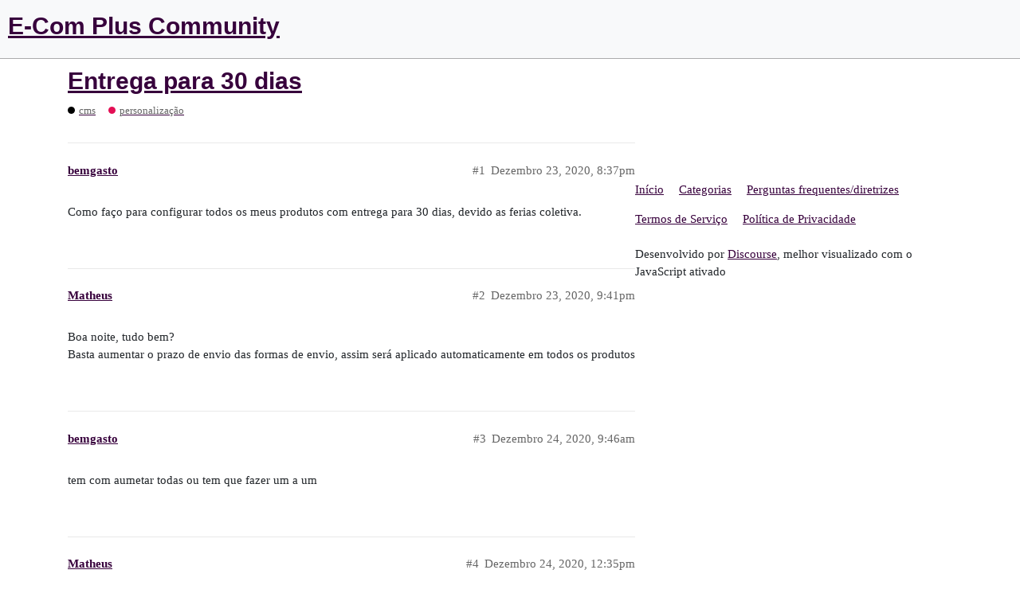

--- FILE ---
content_type: text/html; charset=utf-8
request_url: https://community.e-com.plus/t/entrega-para-30-dias/1173
body_size: 2491
content:
<!DOCTYPE html>
<html lang="pt-BR">
  <head>
    <meta charset="utf-8">
    <title>Entrega para 30 dias - Personalização - E-Com Plus Community</title>
    <meta name="description" content="Como faço para configurar todos os meus produtos com entrega para 30 dias, devido as ferias coletiva.">
    <meta name="generator" content="Discourse 2.9.0.beta9 - https://github.com/discourse/discourse version 415535d577057676e46a5e4ec90a3ea3ec2bd27a">
<link rel="icon" type="image/png" href="https://community.e-com.plus/uploads/default/optimized/1X/13d755f8c2e6efbae39b7d789ee0a14351d21aad_2_32x32.png">
<link rel="apple-touch-icon" type="image/png" href="https://community.e-com.plus/uploads/default/optimized/1X/13d755f8c2e6efbae39b7d789ee0a14351d21aad_2_180x180.png">
<meta name="theme-color" content="#f8f9fa">
<meta name="viewport" content="width=device-width, initial-scale=1.0, minimum-scale=1.0, user-scalable=yes, viewport-fit=cover">
<link rel="canonical" href="https://community.e-com.plus/t/entrega-para-30-dias/1173" />
<script type="application/ld+json">{"@context":"http://schema.org","@type":"WebSite","url":"https://community.e-com.plus","potentialAction":{"@type":"SearchAction","target":"https://community.e-com.plus/search?q={search_term_string}","query-input":"required name=search_term_string"}}</script>
<link rel="search" type="application/opensearchdescription+xml" href="https://community.e-com.plus/opensearch.xml" title="E-Com Plus Community Search">

    <link href="/stylesheets/color_definitions_e-com-club_2_2_58740e366d8da8b39e3086e6ada8e8383abe3354.css?__ws=community.e-com.plus" media="all" rel="stylesheet" class="light-scheme"/>

  <link href="/stylesheets/desktop_76ead0d0f5eda74ed87ca20192d4fb6d00c9352e.css?__ws=community.e-com.plus" media="all" rel="stylesheet" data-target="desktop"  />



  <link href="/stylesheets/discourse-details_76ead0d0f5eda74ed87ca20192d4fb6d00c9352e.css?__ws=community.e-com.plus" media="all" rel="stylesheet" data-target="discourse-details"  />
  <link href="/stylesheets/discourse-local-dates_76ead0d0f5eda74ed87ca20192d4fb6d00c9352e.css?__ws=community.e-com.plus" media="all" rel="stylesheet" data-target="discourse-local-dates"  />
  <link href="/stylesheets/discourse-narrative-bot_76ead0d0f5eda74ed87ca20192d4fb6d00c9352e.css?__ws=community.e-com.plus" media="all" rel="stylesheet" data-target="discourse-narrative-bot"  />
  <link href="/stylesheets/discourse-presence_76ead0d0f5eda74ed87ca20192d4fb6d00c9352e.css?__ws=community.e-com.plus" media="all" rel="stylesheet" data-target="discourse-presence"  />
  <link href="/stylesheets/lazy-yt_76ead0d0f5eda74ed87ca20192d4fb6d00c9352e.css?__ws=community.e-com.plus" media="all" rel="stylesheet" data-target="lazy-yt"  />
  <link href="/stylesheets/poll_76ead0d0f5eda74ed87ca20192d4fb6d00c9352e.css?__ws=community.e-com.plus" media="all" rel="stylesheet" data-target="poll"  />
  <link href="/stylesheets/poll_desktop_76ead0d0f5eda74ed87ca20192d4fb6d00c9352e.css?__ws=community.e-com.plus" media="all" rel="stylesheet" data-target="poll_desktop"  />

  <link href="/stylesheets/desktop_theme_6_21d7594117e94419e26a2d107c62aeb8e0eb7037.css?__ws=community.e-com.plus" media="all" rel="stylesheet" data-target="desktop_theme" data-theme-id="6" data-theme-name="topic thumbnails"/>
<link href="/stylesheets/desktop_theme_2_f3dfdf3736ca11ab86a9b8b12d3902e30b05ea02.css?__ws=community.e-com.plus" media="all" rel="stylesheet" data-target="desktop_theme" data-theme-id="2" data-theme-name="e-com default"/>

    
    
        <link rel="alternate nofollow" type="application/rss+xml" title="RSS feed de &quot;Entrega para 30 dias&quot;" href="https://community.e-com.plus/t/entrega-para-30-dias/1173.rss" />
    <meta property="og:site_name" content="E-Com Plus Community" />
<meta property="og:type" content="website" />
<meta name="twitter:card" content="summary" />
<meta name="twitter:image" content="https://community.e-com.plus/uploads/default/original/1X/39d53e1a744f0f2b1ee06677eb63a3286803a8b5.png" />
<meta property="og:image" content="https://community.e-com.plus/uploads/default/original/1X/39d53e1a744f0f2b1ee06677eb63a3286803a8b5.png" />
<meta property="og:url" content="https://community.e-com.plus/t/entrega-para-30-dias/1173" />
<meta name="twitter:url" content="https://community.e-com.plus/t/entrega-para-30-dias/1173" />
<meta property="og:title" content="Entrega para 30 dias" />
<meta name="twitter:title" content="Entrega para 30 dias" />
<meta property="og:description" content="Como faço para configurar todos os meus produtos com entrega para 30 dias, devido as ferias coletiva." />
<meta name="twitter:description" content="Como faço para configurar todos os meus produtos com entrega para 30 dias, devido as ferias coletiva." />
<meta property="article:published_time" content="2020-12-23T20:37:23+00:00" />
<meta property="og:ignore_canonical" content="true" />


    
  </head>
  <body class="crawler">
    
    <header>
  <a href="/">
    <h1>E-Com Plus Community</h1>
  </a>
</header>

    <div id="main-outlet" class="wrap" role="main">
        <div id="topic-title">
    <h1>
      <a href="/t/entrega-para-30-dias/1173">Entrega para 30 dias</a>
    </h1>

      <div class="topic-category" itemscope itemtype="http://schema.org/BreadcrumbList">
          <span itemprop="itemListElement" itemscope itemtype="http://schema.org/ListItem">
            <a href="https://community.e-com.plus/c/cms/42" class="badge-wrapper bullet" itemprop="item">
              <span class='badge-category-bg' style='background-color: #000'></span>
              <span class='badge-category clear-badge'>
                <span class='category-name' itemprop='name'>CMS</span>
              </span>
            </a>
            <meta itemprop="position" content="1" />
          </span>
          <span itemprop="itemListElement" itemscope itemtype="http://schema.org/ListItem">
            <a href="https://community.e-com.plus/c/cms/personalizacao/23" class="badge-wrapper bullet" itemprop="item">
              <span class='badge-category-bg' style='background-color: #E30F55'></span>
              <span class='badge-category clear-badge'>
                <span class='category-name' itemprop='name'>Personalização</span>
              </span>
            </a>
            <meta itemprop="position" content="2" />
          </span>
      </div>

  </div>

  


      <div id='post_1' itemscope itemtype='http://schema.org/DiscussionForumPosting' class='topic-body crawler-post'>
        <div class='crawler-post-meta'>
          <div itemprop='publisher' itemscope itemtype="http://schema.org/Organization">
            <meta itemprop='name' content='E-Com Club Softwares para E-Commerce - LTDA'>
              <div itemprop='logo' itemscope itemtype="http://schema.org/ImageObject">
                <meta itemprop='url' content='https://community.e-com.plus/uploads/default/original/1X/3ece9326d9eb1cf5c265ec980ffeb720c074c2ac.png'>
              </div>
          </div>
          <span class="creator" itemprop="author" itemscope itemtype="http://schema.org/Person">
            <a itemprop="url" href='https://community.e-com.plus/u/bemgasto'><span itemprop='name'>bemgasto</span></a>
            
          </span>

          <link itemprop="mainEntityOfPage" href="https://community.e-com.plus/t/entrega-para-30-dias/1173">


          <span class="crawler-post-infos">
              <time itemprop='datePublished' datetime='2020-12-23T20:37:23Z' class='post-time'>
                Dezembro 23, 2020,  8:37pm
              </time>
              <meta itemprop='dateModified' content='2020-12-23T20:37:23Z'>
          <span itemprop='position'>#1</span>
          </span>
        </div>
        <div class='post' itemprop='articleBody'>
          <p>Como faço para configurar todos os meus produtos com entrega para 30 dias, devido as ferias coletiva.</p>
        </div>

        <meta itemprop='headline' content='Entrega para 30 dias'>
          <meta itemprop='keywords' content=''>

        <div itemprop="interactionStatistic" itemscope itemtype="http://schema.org/InteractionCounter">
           <meta itemprop="interactionType" content="http://schema.org/LikeAction"/>
           <meta itemprop="userInteractionCount" content="0" />
           <span class='post-likes'></span>
         </div>

         <div itemprop="interactionStatistic" itemscope itemtype="http://schema.org/InteractionCounter">
            <meta itemprop="interactionType" content="http://schema.org/CommentAction"/>
            <meta itemprop="userInteractionCount" content="0" />
          </div>

      </div>
      <div id='post_2' itemscope itemtype='http://schema.org/DiscussionForumPosting' class='topic-body crawler-post'>
        <div class='crawler-post-meta'>
          <div itemprop='publisher' itemscope itemtype="http://schema.org/Organization">
            <meta itemprop='name' content='E-Com Club Softwares para E-Commerce - LTDA'>
              <div itemprop='logo' itemscope itemtype="http://schema.org/ImageObject">
                <meta itemprop='url' content='https://community.e-com.plus/uploads/default/original/1X/3ece9326d9eb1cf5c265ec980ffeb720c074c2ac.png'>
              </div>
          </div>
          <span class="creator" itemprop="author" itemscope itemtype="http://schema.org/Person">
            <a itemprop="url" href='https://community.e-com.plus/u/Matheus'><span itemprop='name'>Matheus</span></a>
            
          </span>

          <link itemprop="mainEntityOfPage" href="https://community.e-com.plus/t/entrega-para-30-dias/1173">


          <span class="crawler-post-infos">
              <time itemprop='datePublished' datetime='2020-12-23T21:41:26Z' class='post-time'>
                Dezembro 23, 2020,  9:41pm
              </time>
              <meta itemprop='dateModified' content='2020-12-23T21:41:26Z'>
          <span itemprop='position'>#2</span>
          </span>
        </div>
        <div class='post' itemprop='articleBody'>
          <p>Boa noite, tudo bem?<br>
Basta aumentar o prazo de envio das formas de envio, assim será aplicado automaticamente em todos os produtos</p>
        </div>

        <meta itemprop='headline' content='Entrega para 30 dias'>

        <div itemprop="interactionStatistic" itemscope itemtype="http://schema.org/InteractionCounter">
           <meta itemprop="interactionType" content="http://schema.org/LikeAction"/>
           <meta itemprop="userInteractionCount" content="0" />
           <span class='post-likes'></span>
         </div>

         <div itemprop="interactionStatistic" itemscope itemtype="http://schema.org/InteractionCounter">
            <meta itemprop="interactionType" content="http://schema.org/CommentAction"/>
            <meta itemprop="userInteractionCount" content="1" />
          </div>

      </div>
      <div id='post_3' itemscope itemtype='http://schema.org/DiscussionForumPosting' class='topic-body crawler-post'>
        <div class='crawler-post-meta'>
          <div itemprop='publisher' itemscope itemtype="http://schema.org/Organization">
            <meta itemprop='name' content='E-Com Club Softwares para E-Commerce - LTDA'>
              <div itemprop='logo' itemscope itemtype="http://schema.org/ImageObject">
                <meta itemprop='url' content='https://community.e-com.plus/uploads/default/original/1X/3ece9326d9eb1cf5c265ec980ffeb720c074c2ac.png'>
              </div>
          </div>
          <span class="creator" itemprop="author" itemscope itemtype="http://schema.org/Person">
            <a itemprop="url" href='https://community.e-com.plus/u/bemgasto'><span itemprop='name'>bemgasto</span></a>
            
          </span>

          <link itemprop="mainEntityOfPage" href="https://community.e-com.plus/t/entrega-para-30-dias/1173">


          <span class="crawler-post-infos">
              <time itemprop='datePublished' datetime='2020-12-24T09:46:59Z' class='post-time'>
                Dezembro 24, 2020,  9:46am
              </time>
              <meta itemprop='dateModified' content='2020-12-24T09:46:59Z'>
          <span itemprop='position'>#3</span>
          </span>
        </div>
        <div class='post' itemprop='articleBody'>
          <p>tem com aumetar todas ou tem que fazer um a um</p>
        </div>

        <meta itemprop='headline' content='Entrega para 30 dias'>

        <div itemprop="interactionStatistic" itemscope itemtype="http://schema.org/InteractionCounter">
           <meta itemprop="interactionType" content="http://schema.org/LikeAction"/>
           <meta itemprop="userInteractionCount" content="0" />
           <span class='post-likes'></span>
         </div>

         <div itemprop="interactionStatistic" itemscope itemtype="http://schema.org/InteractionCounter">
            <meta itemprop="interactionType" content="http://schema.org/CommentAction"/>
            <meta itemprop="userInteractionCount" content="0" />
          </div>

      </div>
      <div id='post_4' itemscope itemtype='http://schema.org/DiscussionForumPosting' class='topic-body crawler-post'>
        <div class='crawler-post-meta'>
          <div itemprop='publisher' itemscope itemtype="http://schema.org/Organization">
            <meta itemprop='name' content='E-Com Club Softwares para E-Commerce - LTDA'>
              <div itemprop='logo' itemscope itemtype="http://schema.org/ImageObject">
                <meta itemprop='url' content='https://community.e-com.plus/uploads/default/original/1X/3ece9326d9eb1cf5c265ec980ffeb720c074c2ac.png'>
              </div>
          </div>
          <span class="creator" itemprop="author" itemscope itemtype="http://schema.org/Person">
            <a itemprop="url" href='https://community.e-com.plus/u/Matheus'><span itemprop='name'>Matheus</span></a>
            
          </span>

          <link itemprop="mainEntityOfPage" href="https://community.e-com.plus/t/entrega-para-30-dias/1173">


          <span class="crawler-post-infos">
              <time itemprop='datePublished' datetime='2020-12-24T12:35:14Z' class='post-time'>
                Dezembro 24, 2020, 12:35pm
              </time>
              <meta itemprop='dateModified' content='2020-12-24T12:35:14Z'>
          <span itemprop='position'>#4</span>
          </span>
        </div>
        <div class='post' itemprop='articleBody'>
          <p>Bom dia, pelo visto você só possui correios, correto?<br>
Então precisa alterar apenas na forma de envio correios (<strong>aba Prazo de Postagem</strong>), inclusive já fiz aqui</p>
        </div>

        <meta itemprop='headline' content='Entrega para 30 dias'>

        <div itemprop="interactionStatistic" itemscope itemtype="http://schema.org/InteractionCounter">
           <meta itemprop="interactionType" content="http://schema.org/LikeAction"/>
           <meta itemprop="userInteractionCount" content="0" />
           <span class='post-likes'></span>
         </div>

         <div itemprop="interactionStatistic" itemscope itemtype="http://schema.org/InteractionCounter">
            <meta itemprop="interactionType" content="http://schema.org/CommentAction"/>
            <meta itemprop="userInteractionCount" content="0" />
          </div>

      </div>






    </div>
    <footer class="container wrap">
  <nav class='crawler-nav'>
    <ul>
      <li itemscope itemtype='http://schema.org/SiteNavigationElement'>
        <span itemprop='name'>
          <a href='/' itemprop="url">Início </a>
        </span>
      </li>
      <li itemscope itemtype='http://schema.org/SiteNavigationElement'>
        <span itemprop='name'>
          <a href='/categories' itemprop="url">Categorias </a>
        </span>
      </li>
      <li itemscope itemtype='http://schema.org/SiteNavigationElement'>
        <span itemprop='name'>
          <a href='/guidelines' itemprop="url">Perguntas frequentes/diretrizes </a>
        </span>
      </li>
      <li itemscope itemtype='http://schema.org/SiteNavigationElement'>
        <span itemprop='name'>
          <a href='/tos' itemprop="url">Termos de Serviço </a>
        </span>
      </li>
      <li itemscope itemtype='http://schema.org/SiteNavigationElement'>
        <span itemprop='name'>
          <a href='/privacy' itemprop="url">Política de Privacidade </a>
        </span>
      </li>
    </ul>
  </nav>
  <p class='powered-by-link'>Desenvolvido por <a href="https://www.discourse.org">Discourse</a>, melhor visualizado com o JavaScript ativado</p>
</footer>

    
    
<script defer="" src="/theme-javascripts/e45ecb755ad4747aad7798653ad5fdf2d25d83aa.js?__ws=community.e-com.plus" data-theme-id="2"></script>
  <script defer src="https://static.cloudflareinsights.com/beacon.min.js/vcd15cbe7772f49c399c6a5babf22c1241717689176015" integrity="sha512-ZpsOmlRQV6y907TI0dKBHq9Md29nnaEIPlkf84rnaERnq6zvWvPUqr2ft8M1aS28oN72PdrCzSjY4U6VaAw1EQ==" data-cf-beacon='{"version":"2024.11.0","token":"67ad947a25e447b9b00b65d1a6b629da","r":1,"server_timing":{"name":{"cfCacheStatus":true,"cfEdge":true,"cfExtPri":true,"cfL4":true,"cfOrigin":true,"cfSpeedBrain":true},"location_startswith":null}}' crossorigin="anonymous"></script>
</body>
  
</html>


--- FILE ---
content_type: text/css
request_url: https://community.e-com.plus/stylesheets/color_definitions_e-com-club_2_2_58740e366d8da8b39e3086e6ada8e8383abe3354.css?__ws=community.e-com.plus
body_size: 241
content:
:root{--scheme-type: light;--primary: #212121;--secondary: #fff;--tertiary: #37003c;--quaternary: #03a9b3;--header_background: #f8f9fa;--header_primary: #333;--highlight: #f1e5f2;--danger: #fe0002;--success: #00e679;--love: #ff015b;--always-black-rgb: 0, 0, 0;--primary-rgb: 33,33,33;--primary-low-rgb: 232.8,232.8,232.8;--primary-very-low-rgb: 248.34,248.34,248.34;--secondary-rgb: 255,255,255;--header_background-rgb: 248,249,250;--tertiary-rgb: 55,0,60;--primary-very-low: #f8f8f8;--primary-low: #e9e9e9;--primary-low-mid: #bcbcbc;--primary-medium: #909090;--primary-high: #646464;--primary-very-high: #424242;--primary-50: #f8f8f8;--primary-100: #f2f2f2;--primary-200: #e9e9e9;--primary-300: #d3d3d3;--primary-400: #bcbcbc;--primary-500: #a6a6a6;--primary-600: #909090;--primary-700: #646464;--primary-800: #646464;--primary-900: #424242;--header_primary-low: #ecedee;--header_primary-low-mid: #cacbcc;--header_primary-medium: #ababac;--header_primary-high: #8e8f8f;--header_primary-very-high: #5c5c5d;--secondary-low: #4d4d4d;--secondary-medium: gray;--secondary-high: #a6a6a6;--secondary-very-high: #ededed;--tertiary-very-low: #fbd2ff;--tertiary-low: #f9bcff;--tertiary-medium: #ec1eff;--tertiary-high: #8a0096;--tertiary-hover: #29002d;--tertiary-50: #fbd2ff;--tertiary-100: #fbc9ff;--tertiary-200: #fac5ff;--tertiary-300: #f9bcff;--tertiary-400: #f58aff;--tertiary-500: #f159ff;--tertiary-600: #ec1eff;--tertiary-700: #dc00f0;--tertiary-800: #b300c3;--tertiary-900: #8a0096;--quaternary-low: #9ef8fd;--highlight-low: #fbf7fb;--highlight-medium: #f8f2f9;--highlight-high: #974f9d;--danger-low: #ffd9d9;--danger-low-mid: rgba(255,127,128,0.7);--danger-medium: #ff4c4d;--danger-hover: #cb0002;--success-low: #c7ffe4;--success-medium: #73ffbd;--success-hover: #00b861;--love-low: #ffd9e6;--wiki: green;--blend-primary-secondary-5: #f9f9f9;--primary-med-or-secondary-med: #909090;--primary-med-or-secondary-high: #909090;--primary-high-or-secondary-low: #646464;--primary-low-mid-or-secondary-high: #bcbcbc;--primary-low-mid-or-secondary-low: #bcbcbc;--primary-or-primary-low-mid: #212121;--highlight-low-or-medium: #fbf7fb;--tertiary-or-tertiary-low: #37003c;--tertiary-low-or-tertiary-high: #f9bcff;--tertiary-med-or-tertiary: #ec1eff;--secondary-or-primary: #fff;--tertiary-or-white: #37003c;--facebook-or-white: #1877f2;--twitter-or-white: #1da1f2;--hljs-comment: #998;--hljs-number: #099;--hljs-string: #d14;--hljs-literal: #458;--hljs-tag: #000080;--hljs-attribute: #008080;--hljs-symbol: #990073;--hljs-bg: #f8f8f8;--hljs-builtin-name: #8a0096;--google: #fff;--google-hover: #f2f2f2;--instagram: #e1306c;--instagram-hover: #ac194b;--facebook: #1877f2;--facebook-hover: #0a54b3;--cas: #70ba61;--twitter: #1da1f2;--twitter-hover: #0c85d0;--github: #100e0f;--github-hover: #463e42;--discord: #7289da;--discord-hover: #4a67cf;--gold: #e7c300;--silver: silver;--bronze: #cd7f32}:root{--font-family: Arial, sans-serif}:root{--heading-font-family: Arial, sans-serif}

/*# sourceMappingURL=color_definitions_e-com-club_2_2_58740e366d8da8b39e3086e6ada8e8383abe3354.css.map?__ws=community.e-com.plus */


--- FILE ---
content_type: text/css
request_url: https://community.e-com.plus/stylesheets/discourse-narrative-bot_76ead0d0f5eda74ed87ca20192d4fb6d00c9352e.css?__ws=community.e-com.plus
body_size: -833
content:
article[data-user-id="-2"] div.cooked iframe{border:0}

/*# sourceMappingURL=discourse-narrative-bot_76ead0d0f5eda74ed87ca20192d4fb6d00c9352e.css.map?__ws=community.e-com.plus */


--- FILE ---
content_type: text/css
request_url: https://community.e-com.plus/stylesheets/desktop_theme_2_f3dfdf3736ca11ab86a9b8b12d3902e30b05ea02.css?__ws=community.e-com.plus
body_size: 1056
content:
@font-face{font-family:'Fira Sans';font-style:normal;font-weight:100;src:url(/uploads/default/original/1X/52bb3eabb767a05e6073b270115c21d9bde7de0a.otf)}@font-face{font-family:'Fira Sans';font-style:italic;font-weight:100;src:url(/uploads/default/original/1X/3f591d868ea49e4b0be88fb0ebdc1d8fef2ee7d0.otf)}@font-face{font-family:'Fira Sans';font-style:normal;font-weight:200;src:url(/uploads/default/original/1X/64b0323c85276573251a9532675d95b45004dfcf.otf)}@font-face{font-family:'Fira Sans';font-style:italic;font-weight:200;src:url(/uploads/default/original/1X/a4f82d3aebbdf876ca0a9b1b40a79d8f0502cf83.otf)}@font-face{font-family:'Fira Sans';font-style:normal;font-weight:300;src:url(/uploads/default/original/1X/4a69b0f6687965ad3fdb227c1818c93b712c2b29.otf)}@font-face{font-family:'Fira Sans';font-style:italic;font-weight:300;src:url(/uploads/default/original/1X/861718f5ba49d9dbe6a0a07a94d7e5853cbccb83.otf)}@font-face{font-family:'Fira Sans';font-style:normal;font-weight:400;src:url(/uploads/default/original/1X/1ffe0b5e6c0662cd90cb47c72ec02e7efc1d3cb0.otf)}@font-face{font-family:'Fira Sans';font-style:italic;font-weight:400;src:url(/uploads/default/original/1X/38c0463f424c03569cc57fdec23353fc23616279.otf)}@font-face{font-family:'Fira Sans';font-style:normal;font-weight:500;src:url(/uploads/default/original/1X/4017ba3979aa1cd9c7a37c9ae9e07c7d164102ef.otf)}@font-face{font-family:'Fira Sans';font-style:italic;font-weight:500;src:url(/uploads/default/original/1X/99f03d86a8b9e8033d12e6f7d7a55f86a09b57bb.otf)}@font-face{font-family:'Fira Sans';font-style:normal;font-weight:600;src:url(/uploads/default/original/1X/c5563a693ddc57cb83b3a9ba12232ea01758d44f.otf)}@font-face{font-family:'Fira Sans';font-style:italic;font-weight:600;src:url(/uploads/default/original/1X/5d4bd2af57b3b9b3db5c8a6d92ec8f5aef9a2ccc.otf)}@font-face{font-family:'Fira Sans';font-style:normal;font-weight:700;src:url(/uploads/default/original/1X/c5563a693ddc57cb83b3a9ba12232ea01758d44f.otf)}@font-face{font-family:'Fira Sans';font-style:italic;font-weight:700;src:url(/uploads/default/original/1X/5d4bd2af57b3b9b3db5c8a6d92ec8f5aef9a2ccc.otf)}body{font-family:"Fira Sans",sans-serif;font-size:1rem;font-weight:400;line-height:1.5;color:#212529;text-align:left}header.d-header .title>a>span{line-height:1;font-size:24px;font-weight:200;color:#37003c !important}@media (min-width: 576px){header.d-header .title>a{display:-webkit-box;display:-ms-flexbox;display:flex;-ms-flex-pack:center;-webkit-justify-content:center;justify-content:center;-ms-flex-align:center;-webkit-align-items:center;align-items:center;height:45px}header.d-header #site-logo{width:132px;height:28px;margin-right:4px}}@media (max-width: 575px){header.d-header .title>a>span{font-size:16px;text-align:center;display:block;width:100%;margin-top:2px}header.d-header #site-logo{width:118px;height:25px}}header.d-header #site-logo.logo-small{width:auto;height:35px}header.d-header .title-wrapper{margin-left:5px}#navigation-bar.nav-pills>li>a{color:#37003c}#navigation-bar.nav-pills>li>a:hover{background-color:rgba(55,0,60,0.15);border-color:#37003c}#navigation-bar.nav-pills>li.active>a,#navigation-bar.nav-pills>li>a.active{background-color:#37003c;border-color:#37003c;color:#fff;cursor:auto}.nav-pills>li>a.active{background:#03a9b3;color:#fff}.nav-pills>li>a:hover{background:#02858d;color:#fff}.alert.alert-info{background-color:#ffe7ef}.btn-primary{background-color:#ff015b}.btn-primary:hover{background-color:#da004d !important}a,a:visited,.btn-link{color:#ff015b}a:hover,.btn-link:hover{color:#cd0049}.menu-links a{color:#37003c}.select-kit .select-kit-row.is-highlighted{background:#f1e5f2}#topic-progress{border-color:#f1e5f2;color:#37003c}#topic-progress .bg{border-color:#f1e5f2;background-color:#f1e5f2}.timeline-container .topic-timeline .timeline-scrollarea{border-color:#37003c !important}.timeline-container .topic-timeline .timeline-handle{background:#37003c}@keyframes background-fade-highlight{0%{background-color:#f7f7f7}100%{background-color:transparent}}[href="/u/system"] .avatar,[href="/u/team"] .avatar{border-radius:0}.discourse-tag.box{position:relative;text-transform:uppercase;padding:2px 6px 1px 5px;font-size:.75rem !important;background:#f7f7f7}.discourse-tag.box::before{content:' ';display:inline-block;position:absolute;top:-9px;right:0;width:0;height:0;border-top:9px solid transparent;border-bottom:9px solid transparent;border-right:9px solid #37003c}.discourse-tag.box[data-tag-name='bug']::before,.discourse-tag.box[data-tag-name='erro']::before{border-right-color:#fe0002}.discourse-tag.box[data-tag-name='sugestão']::before,.discourse-tag.box[data-tag-name='feature']::before{border-right-color:#03a9b3}.discourse-tag.box[data-tag-name='dúvida']::before{border-right-color:#dff200}.discourse-tag.box[data-tag-name='tutorial']::before{border-right-color:#37003c}.discourse-tag.box[data-tag-name='resolvido']::before{border-right-color:#00e679}.badge-wrapper .badge-category-bg{height:8px;width:6px;border-radius:50%;margin-right:1px}.badge-wrapper .badge-category-parent-bg{height:8px;width:4px;border-top-left-radius:50%;border-bottom-left-radius:50%}.badge-wrapper .badge-category-parent-bg+.badge-category-bg{width:4px;border-top-left-radius:0;border-bottom-left-radius:0}.badge-wrapper .category-name{text-transform:lowercase}.select-kit .category-name,.category-status .category-name,.suggested-topics-message .category-name{text-transform:none}

/*# sourceMappingURL=desktop_theme_2_f3dfdf3736ca11ab86a9b8b12d3902e30b05ea02.css.map?__ws=community.e-com.plus */


--- FILE ---
content_type: text/javascript
request_url: https://community.e-com.plus/theme-javascripts/e45ecb755ad4747aad7798653ad5fdf2d25d83aa.js?__ws=community.e-com.plus
body_size: -92
content:
(function() {
  if ('require' in window) {
    require("discourse/lib/theme-settings-store").registerSettings(2, {"theme_uploads":{"FiraSans-Thin":"/uploads/default/original/1X/52bb3eabb767a05e6073b270115c21d9bde7de0a.otf","FiraSans-ThinItalic":"/uploads/default/original/1X/3f591d868ea49e4b0be88fb0ebdc1d8fef2ee7d0.otf","FiraSans-UltraLight":"/uploads/default/original/1X/64b0323c85276573251a9532675d95b45004dfcf.otf","FiraSans-UltraLightItalic":"/uploads/default/original/1X/a4f82d3aebbdf876ca0a9b1b40a79d8f0502cf83.otf","FiraSans-ExtraLight":"/uploads/default/original/1X/f87aae3a1b64a779d4eb5884df8b264c6767c116.otf","FiraSans-ExtraLightItalic":"/uploads/default/original/1X/3ad41c98f70c46b8f400db5fbcc70d002da2c2e9.otf","FiraSans-Light":"/uploads/default/original/1X/4a69b0f6687965ad3fdb227c1818c93b712c2b29.otf","FiraSans-LightItalic":"/uploads/default/original/1X/861718f5ba49d9dbe6a0a07a94d7e5853cbccb83.otf","FiraSans-Regular":"/uploads/default/original/1X/1ffe0b5e6c0662cd90cb47c72ec02e7efc1d3cb0.otf","FiraSans-Italic":"/uploads/default/original/1X/38c0463f424c03569cc57fdec23353fc23616279.otf","FiraSans-Medium":"/uploads/default/original/1X/4017ba3979aa1cd9c7a37c9ae9e07c7d164102ef.otf","FiraSans-MediumItalic":"/uploads/default/original/1X/99f03d86a8b9e8033d12e6f7d7a55f86a09b57bb.otf","FiraSans-SemiBold":"/uploads/default/original/1X/c5563a693ddc57cb83b3a9ba12232ea01758d44f.otf","FiraSans-SemiBoldItalic":"/uploads/default/original/1X/5d4bd2af57b3b9b3db5c8a6d92ec8f5aef9a2ccc.otf"}});
  }
})();

    setTimeout(function () {
        // fix logo
        // add or remove 'community' name
        var $link = $('header.d-header .title > a');
        var logoSmall = true;
        var logoChanged = function () {
            if ($link.find('.logo-small').length) {
                if (!logoSmall) {
                    $link.find('span').remove();
                    logoSmall = true;
                }
            } else if (logoSmall) {
                $link.append('<span>community</span>');
                logoSmall = false;
            }
        };
        logoChanged();
        $(window).scroll(logoChanged);
    }, 400);

